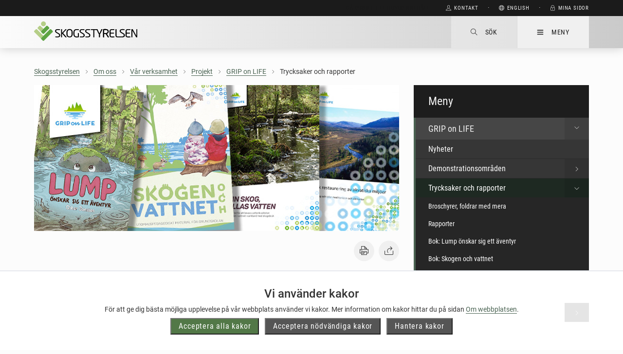

--- FILE ---
content_type: text/html; charset=utf-8
request_url: https://www.skogsstyrelsen.se/om-oss/var-verksamhet/projekt/grip-on-life/publikationer-och-resultat/
body_size: 79673
content:

<!DOCTYPE html>
<html lang="sv" prefix="og: http://ogp.me/ns#">
<head>
    <meta http-equiv="X-UA-Compatible" content="IE=edge" />
    <meta name="viewport" content="width=device-width, initial-scale=1.0" />
    <meta http-equiv="content-type" content="text/html" charset="utf-8" />
    <meta property="og:title" content="Trycksaker och rapporter från Grip on Life" />
    <meta property="og:description" content="Här kan du ta del av Grip on Lifes rapporter, broschyrer, böcker och andra trycksaker. Det går bra att sprida och använda vårt material helt kostnadsfritt." />
    <meta property="og:url" content="https://www.skogsstyrelsen.se/om-oss/var-verksamhet/projekt/grip-on-life/publikationer-och-resultat/" />
        <meta property="og:image" content="https://www.skogsstyrelsen.se/contentassets/1c7c263fe41541049ab526dce166bcee/trycksaker_rapporter.jpg2024-11-15" />
    <meta name="title" content="Trycksaker och rapporter från Grip on Life" />
    <meta name="description" content="Här kan du ta del av Grip on Lifes rapporter, broschyrer, böcker och andra trycksaker. Det går bra att sprida och använda vårt material helt kostnadsfritt." />
    <meta name="keywords" content="" />
    <meta name="pageid" content="11859" />
    <meta name="facebook-domain-verification" content="k19gd86rkovc1fdryspu9xiede2fcy" />

    <title>Trycksaker och rapporter - Skogsstyrelsen</title>
    <script type="text/javascript" src="/modules/EPiServer.Vizzit/ClientResources/js/vizzit.integration.js"></script>
<script type="text/javascript">
$vizzit$ = typeof $vizzit$ != 'undefined' ? $vizzit$ : {};
</script>
<script type="text/javascript">
$vizzit$ = {keys: $vizzit$.keys || {},client: $vizzit$.client || {},config: $vizzit$.config || {},endpoint: $vizzit$.endpoint || {},};
</script>
<script type="text/javascript">
$vizzit$.keys.public = 'OFpjNiNaXzvDc2Ekv14qFMBf2yy0bWMY7NSPviaRVbM=';
</script>
<script type="text/javascript">
$vizzit$.config.cookie_auto = false;
</script>

    
    <!-- Matomo -->
<script>
        var _paq = window._paq = window._paq || [];
        /* tracker methods like "setCustomDimension" should be called before "trackPageView" */
        _paq.push(["setExcludedQueryParams", ["account", "accountnum", "address", "address1", "address2", "address3", "addressline1", "addressline2", "adres", "adresse", "age", "alter", "auth", "authpw", "bic", "billingaddress", "billingaddress1", "billingaddress2", "calle", "cardnumber", "cc", "ccc", "cccsc", "cccvc", "cccvv", "ccexpiry", "ccexpmonth", "ccexpyear", "ccname", "ccnumber", "cctype", "cell", "cellphone", "city", "clientid", "clientsecret", "company", "consumerkey", "consumersecret", "contrasenya", "contrase\u00f1a", "creditcard", "creditcardnumber", "cvc", "cvv", "dateofbirth", "debitcard", "direcci\u00f3n", "dob", "domain", "ebost", "email", "emailaddress", "emailadresse", "epos", "epost", "eposta", "exp", "familyname", "firma", "firstname", "formlogin", "fullname", "gender", "geschlecht", "gst", "gstnumber", "handynummer", "has\u0142o", "heslo", "iban", "ibanaccountnum", "ibanaccountnumber", "id", "identifier", "indirizzo", "kartakredytowa", "kennwort", "keyconsumerkey", "keyconsumersecret", "konto", "kontonr", "kontonummer", "kredietkaart", "kreditkarte", "kreditkort", "lastname", "login", "mail", "mobiili", "mobile", "mobilne", "nachname", "name", "nickname", "osoite", "parole", "pass", "passord", "password", "passwort", "pasword", "paswort", "paword", "phone", "pin", "plz", "postalcode", "postcode", "postleitzahl", "privatekey", "publickey", "pw", "pwd", "pword", "pwrd", "rue", "secret", "secretq", "secretquestion", "shippingaddress", "shippingaddress1", "shippingaddress2", "socialsec", "socialsecuritynumber", "socsec", "sokak", "ssn", "steuernummer", "strasse", "street", "surname", "swift", "tax", "taxnumber", "tel", "telefon", "telefonnr", "telefonnummer", "telefono", "telephone", "token", "token_auth", "tokenauth", "t\u00e9l\u00e9phone", "ulica", "user", "username", "vat", "vatnumber", "via", "vorname", "wachtwoord", "wagwoord", "webhooksecret", "website", "zip", "zipcode"]]);

        _paq.push(['requireCookieConsent']);
        _paq.push(['trackPageView']);
        _paq.push(['enableLinkTracking']);
        (function () {
            var u = "https://matomoprod.svo.local/";
            _paq.push(['setTrackerUrl', u + 'matomo.php']);
            _paq.push(['setSiteId', '10']);
            var d = document, g = d.createElement('script'), s = d.getElementsByTagName('script')[0];
            g.async = true; g.src = u + 'matomo.js'; s.parentNode.insertBefore(g, s);
        })();
</script>
    <!-- End Matomo Code -->
    <link rel="stylesheet" href="/assets/css/style.css?v=50" type="text/css">
    <!--[if lt IE 9]>
        <script src="assets/components/js/vendor/html5shiv.min.js"></script>
    <![endif]-->
</head>
<body>

<div><div><div id="cookie__popup__settings"
     class="justify-content-center align-items-center cookie__popup__settings"
     role="dialog"
     aria-modal="true"
     aria-hidden="true"
     style="display: none">
    <div class="cookie__popup__settings__content" tabindex="-1">
        <div role="region" aria-labelledby="cookie-header" class="cookie__popup__settings__content__head" id="cookie__popup__settings__content__holder">
            <h1 id="cookie-header" class="cookie__popup__settings__content__head__headline" data-nosnippet="false">Inst&#228;llningar f&#246;r kakor</h1>
            <p class="cookie__popup__settings__content__head__description" data-nosnippet="false">
                    P&#229; skogsstyrelsen.se anv&#228;nder vi kakor (cookies). En kaka &#228;r en liten fil som lagras p&#229; din dator och som inneh&#229;ller information om ditt bes&#246;k p&#229; v&#229;r sida. Kakor anv&#228;nds f&#246;r att f&#246;rb&#228;ttra webbplatsen f&#246;r dig.
            </p>
            <button class="button primary accept-all-cookie-groups-btn" data-nosnippet="false">
                Acceptera alla kakor
            </button>
        </div>
        <div class="cookie__popup__settings__content__body">
            <div class="cookie__popup__settings__content__body__controls">
                <div role="region" aria-labelledby="necessary-heading" class="cookie__popup__settings__content__body__controls__panel">
                    <h2 id="necessary-heading" class="cookie__popup__settings__content__body__controls__panel__headline" data-nosnippet="false">
                            N&#246;dv&#228;ndiga kakor
                    </h2>
                    <p class="cookie__popup__settings__content__body__controls__panel__description" data-nosnippet="false" >
                            Kakor som beh&#246;vs f&#246;r att webbplatsen ska fungera och ge en bra och s&#228;ker anv&#228;ndarupplevelse. Dessa kakor kan du inte v&#228;lja bort.
                    </p>
                    <label class="switch" title="N&#246;dv&#228;ndiga kakor g&#229;r inte att inaktivera.">
                        <input type="checkbox" checked disabled>
                        <span class="slider round"></span>
                    </label>
                </div>
                <div role="region" aria-labelledby="analytical-heading" class="cookie__popup__settings__content__body__controls__panel">
                    <h2 id="analytical-heading" class="cookie__popup__settings__content__body__controls__panel__headline" data-nosnippet="false">
                            Analytiska kakor
                    </h2>
                    <p class="cookie__popup__settings__content__body__controls__panel__description" data-nosnippet="false">
                            Kakor som anv&#228;nds f&#246;r att analysera hur du som bes&#246;kare anv&#228;nder v&#229;r webbplats, vilket i sin tur hj&#228;lper oss att f&#246;rb&#228;ttra webbplatsen.
                    </p>
                    <label class="switch" for="analytical__cookie__category">
                        <input type="checkbox" 
                               id="analytical__cookie__category" 
                               aria-label="Aktivera analytiska kakor">
                        <span class="slider round"></span>
                    </label>
                </div>
            </div>
        </div>
        <div role="region" aria-labelledby="save-cookie-settings-btn" class="cookie__popup__settings__content__footer">
            <button id="save-cookie-settings-btn" class="button primary save-cookie-settings-btn" data-nosnippet="false">
                    Spara inst&#228;llningar
            </button>
        </div>
    </div>
</div>

<div id="cookie__bar"
     class="cookie__bar animated--block"
     role="banner"
     aria-hidden="true"
     style="display: none;">
    <div class="cookie__bar__content">
        <div role="region" class="cookie__bar__content__upper"  
             aria-labelledby="cookie-bar-heading"
             aria-describedby="cookie-bar-description">
            <span class="cookie__bar__content__upper__headline" id="cookie-bar-heading">Vi anv&#228;nder kakor</span>
            <span class="cookie__bar__content__upper__message" id="cookie-bar-description">
                <p>F&ouml;r att ge dig b&auml;sta m&ouml;jliga upplevelse p&aring; v&aring;r webbplats anv&auml;nder vi kakor. Mer information om kakor hittar du p&aring; sidan <a href="/om-webbplatsen/">Om webbplatsen</a>.</p>
            </span>
        </div>
        <div class="cookie__bar__content__buttons">
            <button class="button primary cookie__bar__content__buttons__button accept-all-cookies-btn">
                Acceptera alla kakor
            </button>
            <button class="button primary cookie__bar__content__buttons__button accept-necessary-cookies-btn">
                Acceptera n&#246;dv&#228;ndiga kakor
            </button>
            <button class="button primary cookie__bar__content__buttons__button manage-cookies-btn">
                Hantera kakor
            </button>
        </div>
    </div>
</div>

</div></div>

    <nav class="sidr right block-menu sidr-menu" id="sidr-right-menu" aria-label="Huvudmeny" aria-hidden="true">
    <header aria-label="Huvudnavigation">
       <div class="heading"><p>Meny</p><i id="menu-close" class="ti-close" style="display: none" tabindex="0" aria-label="test"></i></div> 
    </header>
    <ul class="clean clearfix primary"><li><a href="/aga-skog/">&#196;ga skog<i class="ti-angle-right" aria-hidden="true"></i></a><ul class="clean"><li><a href="/aga-skog/du-och-din-skog/">Du och din skog<i class="ti-angle-right" aria-hidden="true"></i></a><ul class="clean"><li><a href="/aga-skog/du-och-din-skog/vad-vill-du-med-din-skog/">Vad vill du med din skog?</a></li><li><a href="/aga-skog/du-och-din-skog/frihet-under-ansvar/">Frihet under ansvar</a></li><li><a href="/aga-skog/du-och-din-skog/skogsbruksplanen/">Skogsbruksplanen</a></li><li><a href="/aga-skog/du-och-din-skog/bestalla-skogsbrukstjanster/">Best&#228;lla skogsbrukstj&#228;nster</a></li><li><a href="/aga-skog/du-och-din-skog/skogsagarens-ekonomi/">Skogs&#228;garens ekonomi</a></li><li><a href="/aga-skog/du-och-din-skog/certifiering/">Certifiering</a></li><li><a href="/aga-skog/du-och-din-skog/andra-verksamheter-i-skogen/">Andra verksamheter i skogen</a></li></ul></li><li><a href="/aga-skog/ny-som-skogsagare/">Ny som skogs&#228;gare</a><ul class="clean"></ul></li><li><a href="/aga-skog/hansyn-till-miljo-och-skyddade-arter/">H&#228;nsyn till milj&#246; och skyddade arter<i class="ti-angle-right" aria-hidden="true"></i></a><ul class="clean"><li><a href="/aga-skog/hansyn-till-miljo-och-skyddade-arter/hansyn-till-miljon/">H&#228;nsyn till milj&#246;n</a></li><li><a href="/aga-skog/hansyn-till-miljo-och-skyddade-arter/hansyn-till-fridlysta-arter/">H&#228;nsyn till fridlysta arter</a></li><li><a href="/aga-skog/hansyn-till-miljo-och-skyddade-arter/vagledningar-och-kunskapsstod-artskydd/">V&#228;gledningar och kunskapsst&#246;d artskydd</a></li><li><a href="/aga-skog/hansyn-till-miljo-och-skyddade-arter/hansyn-till-kulturlamningar/">H&#228;nsyn till kulturl&#228;mningar</a></li><li><a href="/aga-skog/hansyn-till-miljo-och-skyddade-arter/fornlamningar-och-ovriga-kulturhistoriska-lamningar---tank-pa-detta/">Fornl&#228;mningar och &#246;vriga kulturhistoriska l&#228;mningar - t&#228;nk p&#229; detta</a></li><li><a href="/aga-skog/hansyn-till-miljo-och-skyddade-arter/malbilder-for-god-miljohansyn/">M&#229;lbilder f&#246;r god milj&#246;h&#228;nsyn</a></li></ul></li><li><a href="/aga-skog/skydda-skog/">Skydda skog<i class="ti-angle-right" aria-hidden="true"></i></a><ul class="clean"><li><a href="/aga-skog/skydda-skog/sa-gar-det-till-att-skydda-skog/">S&#229; g&#229;r det till att skydda skog</a></li><li><a href="/aga-skog/skydda-skog/foresla-skydd-av-din-skog/">F&#246;resl&#229; skydd av din skog</a></li><li><a href="/aga-skog/skydda-skog/frivilliga-avsattningar/">Frivilliga avs&#228;ttningar</a></li><li><a href="/aga-skog/skydda-skog/varden-att-bevara/">V&#228;rden att bevara</a></li><li><a href="/aga-skog/skydda-skog/naturreservat/">Naturreservat</a></li><li><a href="/aga-skog/skydda-skog/biotopskydd/">Biotopskyddsomr&#229;de</a></li><li><a href="/aga-skog/skydda-skog/naturvardsavtal/">Naturv&#229;rdsavtal</a></li><li><a href="/aga-skog/skydda-skog/natura-2000/">Natura 2000</a></li></ul></li><li><a href="/aga-skog/stod-och-bidrag/">St&#246;d och bidrag<i class="ti-angle-right" aria-hidden="true"></i></a><ul class="clean"><li><a href="/aga-skog/stod-och-bidrag/atervatningsavtal/">&#197;terv&#228;tningsavtal</a></li><li><a href="/aga-skog/stod-och-bidrag/stod-for-kompetensutveckling-2023-2027/">St&#246;d f&#246;r kompetensutveckling 2023-2027</a></li><li><a href="/aga-skog/stod-och-bidrag/nokas/">Nok&#229;s, st&#246;d till natur- och kulturmilj&#246;v&#229;rds&#229;tg&#228;rder i skogen</a></li><li><a href="/aga-skog/stod-och-bidrag/intresserad-av-att-fa-radgivning/">Anm&#228;l intresse f&#246;r r&#229;dgivning om natur- och kulturv&#228;rden</a></li><li><a href="/aga-skog/stod-och-bidrag/adellovsstod/">&#196;dell&#246;vsst&#246;d</a></li><li><a href="/aga-skog/stod-och-bidrag/anmal-intresse-for-radgivning-om-adellovskogsbruk/">Anm&#228;l intresse f&#246;r r&#229;dgivning om &#228;dell&#246;vskogsbruk</a></li><li><a href="/aga-skog/stod-och-bidrag/rundvirkesstiftelsen/">Rundvirkesstiftelsen</a></li></ul></li><li><a href="/aga-skog/individuell-radgivning/">Individuell r&#229;dgivning</a><ul class="clean"></ul></li><li><a href="/aga-skog/traffar-och-kurser/">Tr&#228;ffar och kurser</a><ul class="clean"></ul></li><li><a href="/aga-skog/skogens-sociala-varden/">Skogens sociala v&#228;rden<i class="ti-angle-right" aria-hidden="true"></i></a><ul class="clean"><li><a href="/aga-skog/skogens-sociala-varden/Vart-arbete-med-skogens-sociala-varden/">V&#229;rt arbete med skogens sociala v&#228;rden</a></li><li><a href="/aga-skog/skogens-sociala-varden/skog-och-halsa/">Skog och h&#228;lsa</a></li><li><a href="/aga-skog/skogens-sociala-varden/verksamhet-riktad-mot-skolan/">Verksamhet riktad mot skolan</a></li></ul></li><li><a href="/aga-skog/skogstrad/">Skogstr&#228;d</a><ul class="clean"></ul></li></ul></li><li><a href="/bruka-skog/">Bruka skog<i class="ti-angle-right" aria-hidden="true"></i></a><ul class="clean"><li><a href="/bruka-skog/avverkning/">Avverkning<i class="ti-angle-right" aria-hidden="true"></i></a><ul class="clean"><li><a href="/bruka-skog/avverkning/foryngringsavverkning/">F&#246;ryngringsavverkning</a></li><li><a href="/bruka-skog/avverkning/avverkning-for-andrad-markanvandning/">Avverkning f&#246;r &#228;ndrad markanv&#228;ndning</a></li><li><a href="/bruka-skog/avverkning/avverkning-for-att-bevara-och-utveckla-natur--och-kulturmiljovarden/">Avverkning f&#246;r att bevara och utveckla natur- och kulturmilj&#246;v&#228;rden</a></li><li><a href="/bruka-skog/avverkning/avverkning-i-adellovskog/">Avverkning i &#228;dell&#246;vskog</a></li><li><a href="/bruka-skog/avverkning/avverkning-i-fjallnara-skog/">Avverkning i fj&#228;lln&#228;ra skog</a></li><li><a href="/bruka-skog/avverkning/avverkning-av-skog-mindre-an-05-hektar/">Avverkning av skog mindre &#228;n 0,5 hektar</a></li></ul></li><li><a href="/bruka-skog/ny-skog-efter-avverkning/">Ny skog efter avverkning<i class="ti-angle-right" aria-hidden="true"></i></a><ul class="clean"><li><a href="/bruka-skog/ny-skog-efter-avverkning/markberedning/">Markberedning</a></li><li><a href="/bruka-skog/ny-skog-efter-avverkning/plantering/">Plantering</a></li><li><a href="/bruka-skog/ny-skog-efter-avverkning/naturlig-foryngring/">Naturlig f&#246;ryngring</a></li><li><a href="/bruka-skog/ny-skog-efter-avverkning/sadd/">S&#229;dd</a></li></ul></li><li><a href="/bruka-skog/rojning/">R&#246;jning</a><ul class="clean"></ul></li><li><a href="/bruka-skog/gallring/">Gallring</a><ul class="clean"></ul></li><li><a href="/bruka-skog/godsling/">G&#246;dsling</a><ul class="clean"></ul></li><li><a href="/bruka-skog/olika-satt-att-skota-din-skog/">Olika s&#228;tt att sk&#246;ta din skog<i class="ti-angle-right" aria-hidden="true"></i></a><ul class="clean"><li><a href="/bruka-skog/olika-satt-att-skota-din-skog/skogsskotsel-for-hog-tillvaxt/">Skogssk&#246;tsel f&#246;r h&#246;g tillv&#228;xt</a></li><li><a href="/bruka-skog/olika-satt-att-skota-din-skog/att-skota-blandskog/">Blandskog</a></li><li><a href="/bruka-skog/olika-satt-att-skota-din-skog/lovskogsskotsel/">L&#246;vskog</a></li><li><a href="/bruka-skog/olika-satt-att-skota-din-skog/viltanpassad-skogsskotsel/">Viltanpassad skogssk&#246;tsel</a></li><li><a href="/bruka-skog/olika-satt-att-skota-din-skog/anpassa-din-skog-till-ett-forandrat-klimat/">Anpassa din skog till ett f&#246;r&#228;ndrat klimat</a></li><li><a href="/bruka-skog/olika-satt-att-skota-din-skog/hansyn-till-skogens-sociala-varden/">Skog f&#246;r upplevelser och rekreation</a></li><li><a href="/bruka-skog/olika-satt-att-skota-din-skog/hyggesfritt-skogsbruk/">Hyggesfritt skogsbruk</a></li><li><a href="/bruka-skog/olika-satt-att-skota-din-skog/skogsskotselserien/">Skogssk&#246;tselserien</a></li></ul></li><li><a href="/bruka-skog/naturvard/">Naturv&#229;rdande sk&#246;tsel</a><ul class="clean"></ul></li><li><a href="/bruka-skog/skogsskador/">Skogsskador<i class="ti-angle-right" aria-hidden="true"></i></a><ul class="clean"><li><a href="/bruka-skog/skogsskador/skogsbrander/">Skogsbr&#228;nder</a></li><li><a href="/bruka-skog/skogsskador/stormskador/">Stormskador</a></li><li><a href="/bruka-skog/skogsskador/snoskador/">Sn&#246;skador</a></li><li><a href="/bruka-skog/skogsskador/korskador/">K&#246;rskador</a></li><li><a href="/bruka-skog/skogsskador/viltskador/">Viltskador</a></li><li><a href="/bruka-skog/skogsskador/renskador/">Skador av rensk&#246;tsel</a></li><li><a href="/bruka-skog/skogsskador/insektsskador/">Insektsskador</a></li><li><a href="/bruka-skog/skogsskador/svampskador/">Svampskador</a></li><li><a href="/bruka-skog/skogsskador/multiskadad-skog/">Multiskadad skog</a></li><li><a href="/bruka-skog/skogsskador/skogsskadesamordnare/">Skogsskadesamordnare</a></li></ul></li><li><a href="/bruka-skog/skogsbruk-och-rennaring/">Skogsbruk och renn&#228;ring</a><ul class="clean"></ul></li><li><a href="/bruka-skog/skogsbransle/">Skogsbr&#228;nsle<i class="ti-angle-right" aria-hidden="true"></i></a><ul class="clean"><li><a href="/bruka-skog/skogsbransle/grot---grenar-och-toppar/">Grot - grenar och toppar</a></li><li><a href="/bruka-skog/skogsbransle/skogsbranslegallring/">Skogsbr&#228;nslegallring</a></li><li><a href="/bruka-skog/skogsbransle/stubbskord/">Stubbsk&#246;rd</a></li><li><a href="/bruka-skog/skogsbransle/askaterforing/">Ask&#229;terf&#246;ring</a></li></ul></li><li><a href="/bruka-skog/dikning/">Dikning</a><ul class="clean"></ul></li><li><a href="/bruka-skog/vagar/">Skogsbilv&#228;gar</a><ul class="clean"></ul></li><li><a href="/bruka-skog/brant-erosionskanslig-terrang/">Brant erosionsk&#228;nslig terr&#228;ng<i class="ti-angle-right" aria-hidden="true"></i></a><ul class="clean"><li><a href="/bruka-skog/brant-erosionskanslig-terrang/Markens-stabilitet-i-brant-terrang/">Markens stabilitet i brant terr&#228;ng</a></li><li><a href="/bruka-skog/brant-erosionskanslig-terrang/sa-anpassar-du-ditt-skogsbruk/">S&#229; anpassar du ditt skogsbruk i erosionsk&#228;nslig terr&#228;ng</a></li><li><a href="/bruka-skog/brant-erosionskanslig-terrang/terrangkorning-och-skogsbilvagar/">Terr&#228;ngk&#246;rning och skogsbilv&#228;gar</a></li><li><a href="/bruka-skog/brant-erosionskanslig-terrang/Att-leda-och-passera-vatten/">Att leda och passera vatten</a></li><li><a href="/bruka-skog/brant-erosionskanslig-terrang/vad-gor-jag-nar-det-rasar/">Vad g&#246;r jag n&#228;r det rasar?</a></li></ul></li></ul></li><li><a href="/e-tjanster-och-kartor/">E-tj&#228;nster och kartor<i class="ti-angle-right" aria-hidden="true"></i></a><ul class="clean"><li><a href="/e-tjanster-och-kartor/mina-sidor/">Mina sidor<i class="ti-angle-right" aria-hidden="true"></i></a><ul class="clean"><li><a href="/e-tjanster-och-kartor/mina-sidor/om-mina-sidor/">Om Mina sidor</a></li><li><a href="/e-tjanster-och-kartor/mina-sidor/fragor-och-svar/">Fr&#229;gor och svar om Mina sidor</a></li><li><a href="/e-tjanster-och-kartor/mina-sidor/kontakta-support/">Kontakta support</a></li></ul></li><li><a href="/e-tjanster-och-kartor/karttjanster/">Karttj&#228;nster och geografisk information<i class="ti-angle-right" aria-hidden="true"></i></a><ul class="clean"><li><a href="/e-tjanster-och-kartor/karttjanster/skogens-parlor/">Skogens p&#228;rlor</a></li><li><a href="/e-tjanster-och-kartor/karttjanster/skogliga-grunddata/">Skogliga grunddata</a></li><li><a href="/e-tjanster-och-kartor/karttjanster/kartor-over-skador-pa-skog/">Kartor &#246;ver skador p&#229; skog</a></li><li><a href="/e-tjanster-och-kartor/karttjanster/skogsvattenkartan/">Skogsvattenkartan</a></li><li><a href="/e-tjanster-och-kartor/karttjanster/geodatatjanster/">Geodata att anv&#228;nda i eget GIS</a></li><li><a href="/e-tjanster-och-kartor/karttjanster/skogsstyrelsens-geodata/">Skogsstyrelsens geodata - beskrivningar</a></li><li><a href="/e-tjanster-och-kartor/karttjanster/gemensamma-kartsymboler/">Gemensamma kartsymboler</a></li><li><a href="/e-tjanster-och-kartor/karttjanster/skogens-karta/">Skogens karta</a></li></ul></li><li><a href="/e-tjanster-och-kartor/skogens-klimatrad/">Skogens klimatr&#229;d</a><ul class="clean"></ul></li><li><a href="/e-tjanster-och-kartor/soka-stod-och-bidrag/">S&#246;ka st&#246;d och bidrag</a><ul class="clean"></ul></li><li><a href="/e-tjanster-och-kartor/digitala-rad-om-rojning-for-din-skog/">Digitala r&#229;d om r&#246;jning f&#246;r din skog</a><ul class="clean"></ul></li><li><a href="/e-tjanster-och-kartor/blanketter/">Blanketter</a><ul class="clean"></ul></li><li><a href="/e-tjanster-och-kartor/nemus-api/">Nemus API – skogs&#228;renden f&#246;r f&#246;retag</a><ul class="clean"></ul></li></ul></li><li><a href="/lag-och-tillsyn/">Lag och tillsyn<i class="ti-angle-right" aria-hidden="true"></i></a><ul class="clean"><li><a href="/lag-och-tillsyn/atgarder-du-behover-anmala-eller-ansoka-om/">Skogliga &#229;tg&#228;rder du beh&#246;ver anm&#228;la eller ans&#246;ka om<i class="ti-angle-right" aria-hidden="true"></i></a><ul class="clean"><li><a href="/lag-och-tillsyn/atgarder-du-behover-anmala-eller-ansoka-om/undantag-fran-sexveckorsregeln/">Undantag fr&#229;n sexveckorsregeln</a></li></ul></li><li><a href="/lag-och-tillsyn/skogsvardslagen/">Skogsv&#229;rdslagen<i class="ti-angle-right" aria-hidden="true"></i></a><ul class="clean"><li><a href="/lag-och-tillsyn/skogsvardslagen/skog-pa-jordbruksmark/">Skog p&#229; jordbruksmark</a></li><li><a href="/lag-och-tillsyn/skogsvardslagen/miljohansyn-som-maste-tas/">Milj&#246;h&#228;nsyn som m&#229;ste tas</a></li></ul></li><li><a href="/lag-och-tillsyn/miljobalken-i-skogen/">Milj&#246;balken i skogen<i class="ti-angle-right" aria-hidden="true"></i></a><ul class="clean"><li><a href="/lag-och-tillsyn/miljobalken-i-skogen/anvandning-av-vaxtskyddsmedel/">Anv&#228;ndning av v&#228;xtskyddsmedel</a></li><li><a href="/lag-och-tillsyn/miljobalken-i-skogen/egenkontroll/">Egenkontroll</a></li><li><a href="/lag-och-tillsyn/miljobalken-i-skogen/skogliga-atgarder-som-kraver-samrad/">Skogliga &#229;tg&#228;rder som kr&#228;ver samr&#229;d</a></li></ul></li><li><a href="/lag-och-tillsyn/artskydd/">Artskydd<i class="ti-angle-right" aria-hidden="true"></i></a><ul class="clean"><li><a href="/lag-och-tillsyn/artskydd/hansyn-till-arter-vid-skogsskador/">H&#228;nsyn till arter vid skogsskador</a></li></ul></li><li><a href="/lag-och-tillsyn/forn--och-kulturlamningar/">Fornl&#228;mningar och andra kulturmilj&#246;v&#228;rden</a><ul class="clean"></ul></li><li><a href="/lag-och-tillsyn/renskotselratt/">Rensk&#246;tselr&#228;tt</a><ul class="clean"></ul></li><li><a href="/lag-och-tillsyn/ovriga-lagar/">&#214;vriga lagar</a><ul class="clean"></ul></li><li><a href="/lag-och-tillsyn/forfattningar/">Skogsstyrelsens f&#246;reskrifter</a><ul class="clean"></ul></li><li><a href="/lag-och-tillsyn/tillsyn/">Tillsyn</a><ul class="clean"></ul></li><li><a href="/lag-och-tillsyn/regler-for-bekampning-av-vaxtskadegorare/">Regler f&#246;r bek&#228;mpning av v&#228;xtskadeg&#246;rare</a><ul class="clean"></ul></li><li><a href="/lag-och-tillsyn/skogsodlingsmaterial/">Skogsodlingsmaterial</a><ul class="clean"></ul></li><li><a href="/lag-och-tillsyn/virkesmatning/">Virkesm&#228;tning</a><ul class="clean"></ul></li><li><a href="/lag-och-tillsyn/avskogningsforordningen/">Avskogningsf&#246;rordningen<i class="ti-angle-right" aria-hidden="true"></i></a><ul class="clean"><li><a href="/lag-och-tillsyn/avskogningsforordningen/eus-informationssystem-euis/">EU:s informationssystem (EUIS)</a></li><li><a href="/lag-och-tillsyn/avskogningsforordningen/vad-galler-for-skogsbruk-och-lantbruk/">Vad g&#228;ller f&#246;r skogsbruk och lantbruk</a></li><li><a href="/lag-och-tillsyn/avskogningsforordningen/aktiviteter-avskogningsforordningen/">Aktiviteter avskogningsf&#246;rordningen</a></li><li><a href="/lag-och-tillsyn/avskogningsforordningen/fragor-och-svar/">Fr&#229;gor och svar</a></li><li><a href="/lag-och-tillsyn/avskogningsforordningen/produkter-som-omfattas/">Produkter som omfattas</a></li><li><a href="/lag-och-tillsyn/avskogningsforordningen/system-for-tillborlig-aktsamhet/">System f&#246;r tillb&#246;rlig aktsamhet</a></li><li><a href="/lag-och-tillsyn/avskogningsforordningen/definitioner-avskogningsforordningen/">Definitioner</a></li></ul></li><li><a href="/lag-och-tillsyn/timmerforordningen/">Timmerf&#246;rordningen<i class="ti-angle-right" aria-hidden="true"></i></a><ul class="clean"><li><a href="/lag-och-tillsyn/timmerforordningen/bestammelser/">Best&#228;mmelser</a></li><li><a href="/lag-och-tillsyn/timmerforordningen/produkter-som-omfattas/">Produkter som omfattas</a></li><li><a href="/lag-och-tillsyn/timmerforordningen/definitioner/">Definitioner</a></li><li><a href="/lag-och-tillsyn/timmerforordningen/tillborlig-aktsamhet/">Tillb&#246;rlig aktsamhet</a></li><li><a href="/lag-och-tillsyn/timmerforordningen/riskhantering/">Riskhantering</a></li><li><a href="/lag-och-tillsyn/timmerforordningen/kontrollbesok/">Kontrollbes&#246;k</a></li><li><a href="/lag-och-tillsyn/timmerforordningen/overvakningsorganisationer/">&#214;vervakningsorganisationer</a></li></ul></li><li><a href="/lag-och-tillsyn/flegt-licenser/">FLEGT-licenser</a><ul class="clean"></ul></li></ul></li><li><a href="/miljo-och-klimat/">Milj&#246; och klimat<i class="ti-angle-right" aria-hidden="true"></i></a><ul class="clean"><li><a href="/miljo-och-klimat/bioenergi-fran-skogen/">Bioenergi fr&#229;n skogen</a><ul class="clean"></ul></li><li><a href="/miljo-och-klimat/biologisk-mangfald/">Biologisk m&#229;ngfald<i class="ti-angle-right" aria-hidden="true"></i></a><ul class="clean"><li><a href="/miljo-och-klimat/biologisk-mangfald/hotad-art-vitryggig-hackspett/">Vitryggig hackspett</a></li><li><a href="/miljo-och-klimat/biologisk-mangfald/signalarter/">Naturv&#229;rdsarter</a></li><li><a href="/miljo-och-klimat/biologisk-mangfald/nyckelbiotoper/">Nyckelbiotoper</a></li></ul></li><li><a href="/miljo-och-klimat/ekosystemtjanster/">Ekosystemtj&#228;nster</a><ul class="clean"></ul></li><li><a href="/miljo-och-klimat/gron-infrastruktur/">Gr&#246;n infrastruktur</a><ul class="clean"></ul></li><li><a href="/miljo-och-klimat/mark-och-vatten/">Mark och vatten</a><ul class="clean"></ul></li><li><a href="/miljo-och-klimat/levande-skogar/">Milj&#246;m&#229;let Levande skogar</a><ul class="clean"></ul></li><li><a href="/miljo-och-klimat/skogliga-konsekvensanalyser/">Skogliga konsekvensanalyser<i class="ti-angle-right" aria-hidden="true"></i></a><ul class="clean"><li><a href="/miljo-och-klimat/skogliga-konsekvensanalyser/skogliga-konsekvensanalyser-2015/">Skogliga konsekvensanalyser 2015</a></li></ul></li><li><a href="/miljo-och-klimat/skog-och-klimat/">Skog och klimat<i class="ti-angle-right" aria-hidden="true"></i></a><ul class="clean"><li><a href="/miljo-och-klimat/skog-och-klimat/atervatning-av-torvmark/">&#197;terv&#228;tning av torvmark</a></li><li><a href="/miljo-och-klimat/skog-och-klimat/effekter-av-klimatforandringarna/">Effekter av klimatf&#246;r&#228;ndringarna</a></li><li><a href="/miljo-och-klimat/skog-och-klimat/klimatvanligt-byggnadsmaterial/">Klimatv&#228;nligt byggnadsmaterial</a></li><li><a href="/miljo-och-klimat/skog-och-klimat/skogen-lagrar-kol/">Skogen lagrar kol</a></li><li><a href="/miljo-och-klimat/skog-och-klimat/skogens-roll-for-klimatet/">Skogens roll f&#246;r klimatet</a></li></ul></li><li><a href="/miljo-och-klimat/skydd-av-livsmiljoer/">Skydd av livsmilj&#246;er</a><ul class="clean"></ul></li></ul></li><li><a href="/statistik/">Statistik<i class="ti-angle-right" aria-hidden="true"></i></a><ul class="clean"><li><a href="/statistik/arbetskraft/">Arbetskraft<i class="ti-angle-right" aria-hidden="true"></i></a><ul class="clean"><li><a href="/statistik/arbetskraft/arbetolyckor-och-arbetssjukdomar/">Arbetsolyckor och arbetssjukdomar</a></li><li><a href="/statistik/arbetskraft/sysselsattning-i-skogsbruket/">Syssels&#228;ttning i skogsbruket</a></li></ul></li><li><a href="/statistik/avverkning/">Avverkning<i class="ti-angle-right" aria-hidden="true"></i></a><ul class="clean"><li><a href="/statistik/avverkning/avverkningsanmalningar/">Avverkningsanm&#228;lningar</a></li><li><a href="/statistik/avverkning/avverkningsstatistik/">Avverkningsstatistik</a></li><li><a href="/statistik/avverkning/lager-av-sagtimmer-massaved-och-massaflis/">Lager av rundvirke och massaflis</a></li></ul></li><li><a href="/statistik/ekonomi/">Ekonomi<i class="ti-angle-right" aria-hidden="true"></i></a><ul class="clean"><li><a href="/statistik/ekonomi/ekonomisk-statistik/">Ekonomisk statistik</a></li><li><a href="/statistik/ekonomi/kostnader-i-det-storskaliga-skogsbruket/">Kostnader i det storskaliga skogsbruket</a></li><li><a href="/statistik/ekonomi/priser-pa-skogsmark/">Priser p&#229; skogsmark</a></li><li><a href="/statistik/ekonomi/rundvirkespriser/">Rundvirkespriser</a></li></ul></li><li><a href="/statistik/fastighets--och-agarstruktur/">Fastigheter och &#228;gare<i class="ti-angle-right" aria-hidden="true"></i></a><ul class="clean"><li><a href="/statistik/fastighets--och-agarstruktur/fakta-om-undersokningen-fastighets-och-agarstruktur-i-skogsbruk/">Fakta om unders&#246;kningen Fastighets- och &#228;garstruktur i skogsbruk</a></li></ul></li><li><a href="/statistik/miljohansyn/">Milj&#246;h&#228;nsyn<i class="ti-angle-right" aria-hidden="true"></i></a><ul class="clean"><li><a href="/statistik/miljohansyn/grona-steg/">Gr&#246;na steg</a></li><li><a href="/statistik/miljohansyn/kulturmiljohansyn-vid-foryngringsavverkning/">Kulturmilj&#246;h&#228;nsyn vid f&#246;ryngringsavverkning</a></li><li><a href="/statistik/miljohansyn/miljohansyn-vid-foryngringsavverkning/">Milj&#246;h&#228;nsyn vid f&#246;ryngringsavverkning</a></li><li><a href="/statistik/miljohansyn/uppfoljning-av-biologisk-mangfald/">Uppf&#246;ljning av biologisk m&#229;ngfald</a></li></ul></li><li><a href="/statistik/skogsskador/">Skogsskador<i class="ti-angle-right" aria-hidden="true"></i></a><ul class="clean"><li><a href="/statistik/skogsskador/svarmningsovervakning/">Sv&#228;rmnings&#246;vervakning</a></li><li><a href="/statistik/skogsskador/abin-och-foderprognos/">&#196;bin och foderprognos</a></li></ul></li><li><a href="/statistik/skogsskotsel/">Skogssk&#246;tsel<i class="ti-angle-right" aria-hidden="true"></i></a><ul class="clean"><li><a href="/statistik/skogsskotsel/levererade-skogsplantor/">Levererade skogsplantor</a></li><li><a href="/statistik/skogsskotsel/atervaxternas-kvalitet/">&#197;terv&#228;xternas kvalitet</a></li><li><a href="/statistik/skogsskotsel/atgarder-i-skogsbruket/">&#197;tg&#228;rder i skogsbruket</a></li></ul></li><li><a href="/statistik/skyddad-skog/">Skyddad skog<i class="ti-angle-right" aria-hidden="true"></i></a><ul class="clean"><li><a href="/statistik/skyddad-skog/formellt-skyddad-skogsmark-frivilliga-avsattningar-hansynsytor-samt-improduktiv-skogsmark/">Formellt skyddad skogsmark, frivilliga avs&#228;ttningar, h&#228;nsynsytor samt improduktiv skogsmark</a></li><li><a href="/statistik/skyddad-skog/formella-skydd-och-ersattningar/">Skogsstyrelsens formella skydd och ers&#228;ttningar</a></li><li><a href="/statistik/skyddad-skog/frivilliga-avsattningar-och-certifiering/">Frivilliga avs&#228;ttningar och certifiering</a></li></ul></li><li><a href="/statistik/ovrig-statistik/">&#214;vrig statistik<i class="ti-angle-right" aria-hidden="true"></i></a><ul class="clean"><li><a href="/statistik/ovrig-statistik/utrikeshandel-med-skogs--och-skogsindustriprodukter/">Utrikeshandel med skogs- och skogsindustriprodukter</a></li><li><a href="/statistik/ovrig-statistik/internationell-skoglig-statistik/">Internationell skoglig statistik</a></li><li><a href="/statistik/ovrig-statistik/ovrig-skoglig-statistik/">&#214;vrig skoglig statistik</a></li><li><a href="/statistik/ovrig-statistik/historisk-statistik/">Historisk statistik (gamla Skogsstatistisk &#197;rsbok)</a></li></ul></li><li><a href="/statistik/temaomraden/">Temaomr&#229;den<i class="ti-angle-right" aria-hidden="true"></i></a><ul class="clean"><li><a href="/statistik/temaomraden/tatortsnara-skog/">T&#228;tortsn&#228;ra skog</a></li><li><a href="/statistik/temaomraden/jamstalldhet-i-skogen/">J&#228;mst&#228;lldhet i skogen</a></li></ul></li><li><a href="/statistik/bra-att-veta-om-statistiken/">Bra att veta om statistiken<i class="ti-angle-right" aria-hidden="true"></i></a><ul class="clean"><li><a href="/statistik/bra-att-veta-om-statistiken/publiceringsplan/">Publiceringsplan</a></li><li><a href="/statistik/bra-att-veta-om-statistiken/sekretesspolicy-for-skogsstyrelsens-statistik/">Sekretesspolicy</a></li><li><a href="/statistik/bra-att-veta-om-statistiken/statistikens-kvalitet/">Statistikens kvalitet</a></li><li><a href="/statistik/bra-att-veta-om-statistiken/enheter-och-symboler/">Enheter och symboler</a></li><li><a href="/statistik/bra-att-veta-om-statistiken/anvandningsvillkor/">Anv&#228;ndningsvillkor</a></li><li><a href="/statistik/bra-att-veta-om-statistiken/sveriges-officiella-statistik/">Om Sveriges officiella statistik</a></li></ul></li><li><a href="/statistik/statistikdatabas/">Statistikdatabas</a><ul class="clean"></ul></li></ul></li><li><a class="active" href="/om-oss/">Om oss<i class="ti-angle-down" aria-hidden="true"></i></a><ul class="clean"><li><a class="active" href="/om-oss/var-verksamhet/">V&#229;r verksamhet<i class="ti-angle-down" aria-hidden="true"></i></a><ul class="clean"><li><a href="/om-oss/var-verksamhet/vision-ide-och-strategi/">Vision, id&#233; och strategi</a></li><li><a href="/om-oss/var-verksamhet/regeringsuppdrag/">Regeringsuppdrag</a></li><li><a href="/om-oss/var-verksamhet/var-verksamhet-i-korthet/">V&#229;r verksamhet i korthet</a></li><li><a href="/om-oss/var-verksamhet/vart-hallbarhetsarbete/">V&#229;rt h&#229;llbarhetsarbete</a></li><li><a href="/om-oss/var-verksamhet/vart-miljoarbete/">V&#229;rt milj&#246;arbete</a></li><li><a href="/om-oss/var-verksamhet/vart-jamstalldhetsarbete/">V&#229;rt j&#228;mst&#228;lldhetsarbete</a></li><li><a class="active" href="/om-oss/var-verksamhet/projekt/">Projekt</a></li><li><a href="/om-oss/var-verksamhet/regional-utveckling/">Regional utveckling</a></li><li><a href="/om-oss/var-verksamhet/arsredovisning/">&#197;rsredovisning</a></li><li><a href="/om-oss/var-verksamhet/jobba-hos-oss/">Jobba hos oss</a></li><li><a href="/om-oss/var-verksamhet/filmskogen/">Filmskogen</a></li><li><a href="/om-oss/var-verksamhet/vara-skogsfastigheter/">V&#229;ra skogsfastigheter</a></li></ul></li><li><a href="/om-oss/organisation/">Organisation<i class="ti-angle-right" aria-hidden="true"></i></a><ul class="clean"><li><a href="/om-oss/organisation/ledning-och-styrelse/">Ledning och styrelse</a></li><li><a href="/om-oss/organisation/vara-distrikt/">V&#229;ra distrikt</a></li><li><a href="/om-oss/organisation/radgivande-grupper/">R&#229;dgivande grupper</a></li></ul></li><li><a href="/om-oss/pressrum/">Pressrum<i class="ti-angle-right" aria-hidden="true"></i></a><ul class="clean"><li><a href="/om-oss/pressrum/grafisk-profil/">Grafisk profil</a></li></ul></li><li><a href="/om-oss/remisser-och-yttranden/">Remisser och yttranden</a><ul class="clean"></ul></li><li><a href="/om-oss/rapporter-bocker-och-broschyrer/">Rapporter, b&#246;cker och broschyrer</a><ul class="clean"></ul></li><li><a href="/om-oss/var-tidning-skogseko/">V&#229;r tidning Skogseko</a><ul class="clean"></ul></li><li><a href="/om-oss/skogsstyrelsens-nyhetsbrev/">Skogsstyrelsens nyhetsbrev</a><ul class="clean"></ul></li><li><a href="/om-oss/upphandling/">Upphandling</a><ul class="clean"></ul></li><li><a href="/om-oss/internationellt-arbete/">Internationellt arbete<i class="ti-angle-right" aria-hidden="true"></i></a><ul class="clean"><li><a href="/om-oss/internationellt-arbete/agenda-2030-internationellt/">Internationellt arbete Agenda 2030</a></li><li><a href="/om-oss/internationellt-arbete/globalt-arbete/">Globalt arbete</a></li><li><a href="/om-oss/internationellt-arbete/arbete-i-naromradet/">Arbete i n&#228;romr&#229;det</a></li><li><a href="/om-oss/internationellt-arbete/europeiskt-samarbete/">Europeiskt samarbete</a></li><li><a href="/om-oss/internationellt-arbete/konventioner-och-avtal/">Konventioner och avtal</a></li><li><a href="/om-oss/internationellt-arbete/eu-arbete/">EU-arbete</a></li></ul></li></ul></li><li><a href="/produkter-och-tjanster/">Produkter och tj&#228;nster<i class="ti-angle-right" aria-hidden="true"></i></a><ul class="clean"><li><a href="/produkter-och-tjanster/motorsagsutbildningar/">Motors&#229;gsutbildningar<i class="ti-angle-right" aria-hidden="true"></i></a><ul class="clean"><li><a href="/produkter-och-tjanster/motorsagsutbildningar/motorsagsutbildning-nivaguide/">Motors&#229;gsutbildning niv&#229;guide</a></li><li><a href="/produkter-och-tjanster/motorsagsutbildningar/motorsagsutbildning-niva-a/">Motors&#229;gsutbildning Niv&#229; A</a></li><li><a href="/produkter-och-tjanster/motorsagsutbildningar/motorsagsutbildning-niva-b/">Motors&#229;gsutbildning Niv&#229; B</a></li><li><a href="/produkter-och-tjanster/motorsagsutbildningar/motorsagsutbildning-niva-ab/">Motors&#229;gsutbildning Niv&#229; AB</a></li><li><a href="/produkter-och-tjanster/motorsagsutbildningar/motorsagsutbildning-niva-ab--repetition/">Motors&#229;gsutbildning Niv&#229; AB − repetition</a></li><li><a href="/produkter-och-tjanster/motorsagsutbildningar/motorsagsutbildning-niva-c/">Motors&#229;gsutbildning Niv&#229; C</a></li><li><a href="/produkter-och-tjanster/motorsagsutbildningar/motorsagsutbildning-niva-d/">Motors&#229;gsutbildning Niv&#229; D</a></li><li><a href="/produkter-och-tjanster/motorsagsutbildningar/motorsagsutbildning-niva-e/">Motors&#229;gsutbildning Niv&#229; E</a></li><li><a href="/produkter-och-tjanster/motorsagsutbildningar/motorsagsutbildning-niva-f/">Motors&#229;gsutbildning Niv&#229; F</a></li><li><a href="/produkter-och-tjanster/motorsagsutbildningar/motorsagsutbildning-niva-i/">Motors&#229;gsutbildning Niv&#229; I</a></li><li><a href="/produkter-och-tjanster/motorsagsutbildningar/motorsagsutbildning-niva-s/">Motors&#229;gsutbildning Niv&#229; S</a></li><li><a href="/produkter-och-tjanster/motorsagsutbildningar/motorsagsutbildning-niva-v/">Motors&#229;gsutbildning Niv&#229; V</a></li></ul></li><li><a href="/produkter-och-tjanster/rojsagsutbildningar/">R&#246;js&#229;gsutbildningar<i class="ti-angle-right" aria-hidden="true"></i></a><ul class="clean"><li><a href="/produkter-och-tjanster/rojsagsutbildningar/rojsagsutbildning-nivaguide/">R&#246;js&#229;gsutbildning niv&#229;guide</a></li><li><a href="/produkter-och-tjanster/rojsagsutbildningar/rojsagsutbildning-niva-rt/">R&#246;js&#229;gsutbildning Niv&#229; RT</a></li><li><a href="/produkter-och-tjanster/rojsagsutbildningar/rojsagsutbildning-niva-ra/">R&#246;js&#229;gsutbildning Niv&#229; RA</a></li><li><a href="/produkter-och-tjanster/rojsagsutbildningar/rojsagsutbildning-niva-ra--repetition/">R&#246;js&#229;gsutbildning Niv&#229; RA − repetition</a></li><li><a href="/produkter-och-tjanster/rojsagsutbildningar/rojsagsutbildning-niva-rb/">R&#246;js&#229;gsutbildning Niv&#229; RB</a></li><li><a href="/produkter-och-tjanster/rojsagsutbildningar/rojsagsutbildning-niva-rarb/">R&#246;js&#229;gsutbildning Niv&#229; RARB</a></li><li><a href="/produkter-och-tjanster/rojsagsutbildningar/rojsagsutbildning-niva-rarb--repetition/">R&#246;js&#229;gsutbildning Niv&#229; RARB − repetition</a></li></ul></li><li><a href="/produkter-och-tjanster/syn-kurser/">SYN kurser</a><ul class="clean"></ul></li><li><a href="/produkter-och-tjanster/skogliga-utbildningar/">Skogliga utbildningar</a><ul class="clean"></ul></li><li><a href="/produkter-och-tjanster/inventeringar-och-besiktningar/">Inventeringar och besiktningar<i class="ti-angle-right" aria-hidden="true"></i></a><ul class="clean"><li><a href="/produkter-och-tjanster/inventeringar-och-besiktningar/naturvarden--kartlaggning/">Naturv&#228;rden - kartl&#228;ggning</a></li><li><a href="/produkter-och-tjanster/inventeringar-och-besiktningar/naturvardesinventering-enligt-svensk-standard-nvi/">Naturv&#228;rdesinventering enligt svensk standard (NVI)</a></li><li><a href="/produkter-och-tjanster/inventeringar-och-besiktningar/kulturmiljoinventering/">Kulturmilj&#246;inventering</a></li><li><a href="/produkter-och-tjanster/inventeringar-och-besiktningar/skadebesiktning/">Skadebesiktning</a></li></ul></li><li><a href="/produkter-och-tjanster/varderingar-skogsfastighet/">V&#228;rderingar skogsfastighet<i class="ti-angle-right" aria-hidden="true"></i></a><ul class="clean"><li><a href="/produkter-och-tjanster/varderingar-skogsfastighet/fastighetsvardering/">Fastighetsv&#228;rdering</a></li><li><a href="/produkter-och-tjanster/varderingar-skogsfastighet/intrangsvardering/">Intr&#229;ngsv&#228;rdering</a></li><li><a href="/produkter-och-tjanster/varderingar-skogsfastighet/skadevardering/">Skadev&#228;rdering</a></li></ul></li><li><a href="/produkter-och-tjanster/din-personliga-skogskonsulent/">Din personliga skogskonsulent</a><ul class="clean"></ul></li><li><a href="/produkter-och-tjanster/konsulttjanster/">Konsulttj&#228;nster</a><ul class="clean"></ul></li><li><a href="/produkter-och-tjanster/om-skogsstyrelsens-produkter-och-tjanster/">Om Skogsstyrelsens Produkter och tj&#228;nster<i class="ti-angle-right" aria-hidden="true"></i></a><ul class="clean"><li><a href="/produkter-och-tjanster/om-skogsstyrelsens-produkter-och-tjanster/allmanna-villkor-produkter-och-tjanster/">Allm&#228;nna villkor produkter och tj&#228;nster</a></li></ul></li><li><a href="/produkter-och-tjanster/fragor-och-svar-om-kundportalen/">Fr&#229;gor och svar om kundportalen</a><ul class="clean"></ul></li></ul></li></ul>
</nav>
    <form class="sidr right sidr-search" id="sidr-right-search" method="get" action="https://www.skogsstyrelsen.se/sok/" role="search" aria-label="sök" autocomplete="off" name="query" aria-hidden="true">
    <header aria-label="S&#246;k p&#229; skogsstyrelsen">
        <div class="search-wrapper">
            <input id="search-field" 
                   name="query" 
                   type="search" 
                   disabled aria-hidden="true"
                   placeholder="Vad s&#246;ker du?" 
                   aria-label="S&#246;k p&#229; skogsstyrelsen"/>
            <i tabindex="-1" id="search-close" class="ti-close" aria-label="St&#228;ng s&#246;kfunktion"></i>
        </div>
    </header>

    <div class="search-results">
        <p role="status" id="instanthitscount">Din sökning '<span id=query-text></span>' genererade <span id=hits></span> träffar.</p>
        <p><a href="https://www.skogsstyrelsen.se/sok/" id="all-search-hits-link">Se samtliga s&#246;ktr&#228;ffar</a></p>
        <div class="ajax-loader-id">
    <div class="ajax-loader-id_1 ajax-loader"></div>
    <div class="ajax-loader-id_2 ajax-loader"></div>
    <div class="ajax-loader-id_3 ajax-loader"></div>
    <div class="ajax-loader-id_4 ajax-loader"></div>
    <div class="ajax-loader-id_5 ajax-loader"></div>
    <div class="ajax-loader-id_6 ajax-loader"></div>
    <div class="ajax-loader-id_7 ajax-loader"></div>
    <div class="ajax-loader-id_8 ajax-loader"></div>
</div>
        <ul id="search-result-list"></ul>
    </div>
</form>

<script>
    document.addEventListener("DOMContentLoaded", function () {
        site.skogsstyrelsen.rightsidesearch('https://www.skogsstyrelsen.se/sok/');
    });
</script>
    <header id="site-header" class="fixed" aria-label="Toppnavigation">
    <section class="menu-upper" aria-label="Snabbnavigation">
    <div class="container">
        <div class="row">
            <div class="col-xs-12">
                <nav>
                    <ul class="clean clearfix">
                        <li class="accessibility-link hidden-xs">
                            <a href="#content" tabindex="0">G&#229; direkt till huvudinneh&#229;ll</a>
                        </li>
                        <li>
                            <a href="/kontakt/" class="no-border" tabindex="0">
                                <i class="ti-user margin-right-xs" aria-hidden="true"></i><span>Kontakt</span>
                            </a>
                        </li>        
                        <li>
                            <span aria-hidden="true">&sdot;</span>
                            <a href="https://www.skogsstyrelsen.se/en" class="no-border" tabindex="0">
                                <i class="ti-world margin-right-xs" aria-hidden="true"></i><span>English</span>
                            </a>
                        </li>
                        <li>
                            <span aria-hidden="true">&sdot;</span>
                            <a href="/e-tjanster-och-kartor/mina-sidor/" class="no-border" tabindex="0">
                                <span class="ti-lock margin-right-xs"></span><span>Mina sidor</span>
                            </a>
                        </li>
                    </ul>
                </nav>
            </div>
        </div>
    </div>
</section>
<section class="menu-lower" aria-label="Huvudnavigation">
    <div class="container">
        <div class="row">
            <div class="col-xs-12 col-sm-4 match-height">
                <div class="display-table">
                    <div class="display-table-cell">
                        <a href="/" tabindex="0" class="logo-container">
                            <img alt="Skogsstyrelsen, till startsidan" class="logo" src="/globalassets/skogsstyrelsen_logo_1rad-cropped.svg" />
                        </a>
                    </div>
                </div>
            </div>
            <div class="col-xs-12 col-sm-8 match-height menu-buttons-wrapper">
                <div class="clearfix">
                    <ul class="clean clearfix menu-buttons">
                        <li id="sidr-right-search-button" class="search" tabindex="0"><i class="ti-search margin-right-md" aria-hidden="true"></i>S&#246;k</li>
                        <li id="sidr-right-menu-button" class="menu" tabindex="0"><i class="ti-menu margin-right-md" aria-hidden="true"></i>Meny</li>
                    </ul>
                </div>
            </div>
        </div>
    </div>
</section>   
</header>

    <div id="contentwrapper">
        <main id="content" aria-label="Huvudinneh&#229;ll">
            
<div class="container">
    <div class="row">
    <nav class="col-md-12 rs_skip" aria-label="L&#228;nkstig">
        <ul class="breadcrumbs clearfix"><li><i class="ti-angle-left"></i><a href="/">Skogsstyrelsen</a><i class='ti-angle-right'></i></li><li><i class="ti-angle-left"></i><a href="/om-oss/">Om oss</a><i class='ti-angle-right'></i></li><li><i class="ti-angle-left"></i><a href="/om-oss/var-verksamhet/">V&#229;r verksamhet</a><i class='ti-angle-right'></i></li><li><i class="ti-angle-left"></i><a href="/om-oss/var-verksamhet/projekt/">Projekt</a><i class='ti-angle-right'></i></li><li><i class="ti-angle-left"></i><a href="/om-oss/var-verksamhet/projekt/grip-on-life/">GRIP on LIFE</a><i class='ti-angle-right'></i></li><li aria-current="page">Trycksaker och rapporter</li></ul>
    </nav>
</div>



    <div class="row">
        <div class="col-md-8">
            <div class="row">
                <div class="col-xs-12">
                    <article class="block-article" aria-labelledby="standardpage-main-heading">
                            <div >
                                <picture><source sizes="100vw, " srcset="/contentassets/1c7c263fe41541049ab526dce166bcee/trycksaker_rapporter.jpg2024-11-15?width=298 298w, /contentassets/1c7c263fe41541049ab526dce166bcee/trycksaker_rapporter.jpg2024-11-15?width=375 375w, /contentassets/1c7c263fe41541049ab526dce166bcee/trycksaker_rapporter.jpg2024-11-15?width=500 500w, /contentassets/1c7c263fe41541049ab526dce166bcee/trycksaker_rapporter.jpg2024-11-15?width=750 750w, " /><img alt="Flera Grip on Life-trycksaker. Foto: Grip on Life" class="img-responsive" src="/contentassets/1c7c263fe41541049ab526dce166bcee/trycksaker_rapporter.jpg2024-11-15?width=750" /></picture>
                            </div>
                        <div class="inner">
                            <section class="block-tools rs_skip" aria-label="Verktyg f&#246;r utskrift och delning">
    <span role="button" class="print no-select" aria-label="Skriv ut">
        <i class="ti-printer"  title="Skriv ut"></i>
    </span>
    <span role="button" class="share tooltip-parent no-select" aria-label="Dela">
        <i class="ti-share" title="Dela"></i>
    </span>
</section>
<script>
    document.addEventListener("DOMContentLoaded", function () {
        site.skogsstyrelsen.tools();
        site.skogsstyrelsen.tooltip();
    });
</script>
                                <h1 id="standardpage-main-heading">Trycksaker och rapporter fr&#229;n Grip on Life</h1>

                                <p class="introduction">H&#228;r kan du ta del av Grip on Lifes rapporter, broschyrer, b&#246;cker och andra trycksaker. Det g&#229;r bra att sprida och anv&#228;nda v&#229;rt material helt kostnadsfritt.</p>



                            


                            <section class="tags-wrapper clearfix" aria-label="Senast uppdaterad information">
                            </section>

                        </div>

                    </article>
                </div>
            </div>
            <div class="row">
                <aside class="col-sm-12" aria-label="Inneh&#229;llsyta 1">
                    <div class="block-standard match-min-height">
<a href="/om-oss/var-verksamhet/projekt/grip-on-life/publikationer-och-resultat/lump-onskar-sig-ett-aventyr/">            <figure>
            <picture><source sizes="100vw, " srcset="/contentassets/3ffdb22bad56416f99c4344d6ea9d16d/lump_grand_prix.jpg2024-11-15?width=298 298w, /contentassets/3ffdb22bad56416f99c4344d6ea9d16d/lump_grand_prix.jpg2024-11-15?width=375 375w, /contentassets/3ffdb22bad56416f99c4344d6ea9d16d/lump_grand_prix.jpg2024-11-15?width=500 500w, /contentassets/3ffdb22bad56416f99c4344d6ea9d16d/lump_grand_prix.jpg2024-11-15?width=750 750w, " /><img alt="Bild på boken &quot;Lump önskar sig ett äventyr&quot; som är en tecknad barnbok om en sten som ligger i en bäck." class="img-responsive" src="/contentassets/3ffdb22bad56416f99c4344d6ea9d16d/lump_grand_prix.jpg2024-11-15?width=750" /></picture>
        </figure>
            <div class="header">
            <h2><span class="header-underline">Missa inte v&#229;r barnbok!</span>
                <span class="ti-arrow-right"></span>
                </h2>
        </div>

        <p aria-hidden="true">I boken &quot;Lump &#246;nskar sig ett &#228;ventyr&quot;, som v&#228;nder sig till barn i f&#246;rskole&#229;lder, f&#229;r ni p&#229; ett lekfullt s&#228;tt uppleva livet i och omkring b&#228;cken... bland annat flodp&#228;rlmusslan, str&#246;mstaren, &#246;ringen, uttern, fladdermusen och trollsl&#228;ndans larv - som &#228;r som en mini-krokodil! Boken tilldelades Publishingprisets prestigefyllda Grand Prix Digital Publikation – b&#228;st av alla bidrag inom kategorin ”Digitala publikationer” 2024.</p>
    </a></div>
                </aside>
                <aside class="col-sm-6" aria-label="Inneh&#229;llsyta 2">
                    
<div class="block-standard match-min-height">
<a href="/om-oss/var-verksamhet/projekt/grip-on-life/publikationer-och-resultat/broschyrer-foldrar-med-mera/">            <figure>
            <picture><source sizes="100vw, " srcset="/contentassets/6db49b21e764499195c3e7b88ca6adb4/broschyr_grip_on_life2.jpg2023-12-14?width=298 298w, /contentassets/6db49b21e764499195c3e7b88ca6adb4/broschyr_grip_on_life2.jpg2023-12-14?width=375 375w, /contentassets/6db49b21e764499195c3e7b88ca6adb4/broschyr_grip_on_life2.jpg2023-12-14?width=500 500w, /contentassets/6db49b21e764499195c3e7b88ca6adb4/broschyr_grip_on_life2.jpg2023-12-14?width=750 750w, " /><img alt="Broschyren om Grip on Life. Foto: Lena Allthin" class="img-responsive" src="/contentassets/6db49b21e764499195c3e7b88ca6adb4/broschyr_grip_on_life2.jpg2023-12-14?width=750" /></picture>
        </figure>
            <div class="header">
            <h2>
                <span class="header-underline"> Broschyrer, foldrar med mera</span>                 
                <span class="ti-arrow-right"></span>
            </h2>
        </div>
            <p>I Grip on Lifes broschyrer, foldrar och andra trycksaker hittar du bland annat information om projektet, fakta om skog, skogsbruk och vatten, ekosystemtj&#228;nster, naturtyper och arter.</p>
    </a></div>
                </aside>
                <aside class="col-sm-6" aria-label="Inneh&#229;llsyta 3">
                    
<div class="block-standard match-min-height">
<a href="/om-oss/var-verksamhet/projekt/grip-on-life/publikationer-och-resultat/rapporter/">            <figure>
            <picture><source sizes="100vw, " srcset="/contentassets/969ab6954d3b476fbe0d66bc5996968d/sufrplatta_med_grip-rapport_webb.jpg2023-12-14?width=298 298w, /contentassets/969ab6954d3b476fbe0d66bc5996968d/sufrplatta_med_grip-rapport_webb.jpg2023-12-14?width=375 375w, /contentassets/969ab6954d3b476fbe0d66bc5996968d/sufrplatta_med_grip-rapport_webb.jpg2023-12-14?width=500 500w, /contentassets/969ab6954d3b476fbe0d66bc5996968d/sufrplatta_med_grip-rapport_webb.jpg2023-12-14?width=750 750w, " /><img alt="En person håller i en surfplatta, på skärmen syns en av Grip on Lifes rapporter. Foto: Mostphotos" class="img-responsive" src="/contentassets/969ab6954d3b476fbe0d66bc5996968d/sufrplatta_med_grip-rapport_webb.jpg2023-12-14?width=750" /></picture>
        </figure>
            <div class="header">
            <h2>
                <span class="header-underline"> Rapporter</span>                 
                <span class="ti-arrow-right"></span>
            </h2>
        </div>
            <p> L&#228;s om det vi gjort i projektet, till exempel fysisk restaurering av akvatiska milj&#246;er, vattenv&#229;rdsavtal, biotopkartering, systematisk naturv&#229;rd och mycket mer.</p>
    </a></div>
                </aside>
            </div>
        </div>
        <aside class="col-md-4" aria-label="Inneh&#229;llsyta h&#246;ger">
            

<nav class="block-menu margin-bottom-xl menu-Block" tabindex="0" aria-labelledby="menu-title">
        <header>
            <h2 id="menu-title">Meny</h2>
        </header>
    <ul class="clean primary clearfix"><li><a class="active" href="/om-oss/var-verksamhet/projekt/grip-on-life/">GRIP on LIFE<i class="ti-angle-down" aria-hidden="true"></i></a><ul class="clean"><li><a href="/om-oss/var-verksamhet/projekt/grip-on-life/nyheter/">Nyheter</a><ul class="clean"></ul></li><li><a href="/om-oss/var-verksamhet/projekt/grip-on-life/demonstrationsomraden/">Demonstrationsomr&#229;den<i class="ti-angle-right" aria-hidden="true"></i></a><ul class="clean"><li><a href="/om-oss/var-verksamhet/projekt/grip-on-life/demonstrationsomraden/hitta-grip-on-lifes-demonstrationsomraden/">Hitta Grip on Lifes demonstrationsomr&#229;den</a><ul class="clean"></ul></li><li><a href="/om-oss/var-verksamhet/projekt/grip-on-life/demonstrationsomraden/trollbergets-demonstrations--och-forsoksomrade/">Trollbergets demonstrations- och f&#246;rs&#246;ksomr&#229;de</a><ul class="clean"></ul></li><li><a href="/om-oss/var-verksamhet/projekt/grip-on-life/demonstrationsomraden/digitala-skogsvandringar/">Digitala skogsvandringar</a><ul class="clean"></ul></li></ul></li><li><a class="selected active" href="/om-oss/var-verksamhet/projekt/grip-on-life/publikationer-och-resultat/">Trycksaker och rapporter<i class="ti-angle-down" aria-hidden="true"></i></a><ul class="clean"><li><a href="/om-oss/var-verksamhet/projekt/grip-on-life/publikationer-och-resultat/broschyrer-foldrar-med-mera/">Broschyrer, foldrar med mera</a><ul class="clean"></ul></li><li><a href="/om-oss/var-verksamhet/projekt/grip-on-life/publikationer-och-resultat/rapporter/">Rapporter</a><ul class="clean"></ul></li><li><a href="/om-oss/var-verksamhet/projekt/grip-on-life/publikationer-och-resultat/lump-onskar-sig-ett-aventyr/">Bok: Lump &#246;nskar sig ett &#228;ventyr</a><ul class="clean"></ul></li><li><a href="/om-oss/var-verksamhet/projekt/grip-on-life/publikationer-och-resultat/skogen-och-vattnet/">Bok: Skogen och vattnet</a><ul class="clean"></ul></li><li><a href="/om-oss/var-verksamhet/projekt/grip-on-life/publikationer-och-resultat/bok-skogsbruk-med-hansyn-till-vatten/">Bok: Skogsbruk med h&#228;nsyn till vatten</a><ul class="clean"></ul></li><li><a href="/om-oss/var-verksamhet/projekt/grip-on-life/publikationer-och-resultat/bok-malva-och-skogsvattnets-skatt/">Bok: Malva och skogsvattnets skatt</a><ul class="clean"></ul></li></ul></li><li><a href="/om-oss/var-verksamhet/projekt/grip-on-life/filmer/">Filmer<i class="ti-angle-right" aria-hidden="true"></i></a><ul class="clean"><li><a href="/om-oss/var-verksamhet/projekt/grip-on-life/filmer/filmer-om-levande-vattendrag/">Levande vattendrag</a><ul class="clean"></ul></li><li><a href="/om-oss/var-verksamhet/projekt/grip-on-life/filmer/filmer-om-vatmarker/">V&#229;tmarker</a><ul class="clean"></ul></li><li><a href="/om-oss/var-verksamhet/projekt/grip-on-life/filmer/filmer-om-vattendragsrestaurering/">Restaurering av vattendrag</a><ul class="clean"></ul></li><li><a href="/om-oss/var-verksamhet/projekt/grip-on-life/filmer/ovriga-filmer/">&#214;vriga filmer</a><ul class="clean"></ul></li></ul></li><li><a href="/om-oss/var-verksamhet/projekt/grip-on-life/skola-och-utbildning/">Skola och utbildning</a><ul class="clean"></ul></li><li><a href="/om-oss/var-verksamhet/projekt/grip-on-life/kartverktyg/">Kartverktyg</a><ul class="clean"></ul></li><li><a href="/om-oss/var-verksamhet/projekt/grip-on-life/mer-om-vart-arbete/">Mer om v&#229;rt arbete<i class="ti-angle-right" aria-hidden="true"></i></a><ul class="clean"><li><a href="/om-oss/var-verksamhet/projekt/grip-on-life/mer-om-vart-arbete/battre-bevarandestatus-for-natura-2000-omraden/">B&#228;ttre bevarandestatus f&#246;r Natura 2000-omr&#229;den</a><ul class="clean"></ul></li><li><a href="/om-oss/var-verksamhet/projekt/grip-on-life/mer-om-vart-arbete/kunskap-och-kapacitet-att-genomfora-atgarder/">Kunskap och kapacitet att genomf&#246;ra &#229;tg&#228;rder</a><ul class="clean"></ul></li><li><a href="/om-oss/var-verksamhet/projekt/grip-on-life/mer-om-vart-arbete/battre-samverkan/">B&#228;ttre samverkan</a><ul class="clean"></ul></li><li><a href="/om-oss/var-verksamhet/projekt/grip-on-life/mer-om-vart-arbete/tillampa-ny-kunskap/">Till&#228;mpa ny kunskap</a><ul class="clean"></ul></li><li><a href="/om-oss/var-verksamhet/projekt/grip-on-life/mer-om-vart-arbete/fakta-om-projektet/">Fakta om projektet</a><ul class="clean"></ul></li></ul></li><li><a href="/om-oss/var-verksamhet/projekt/grip-on-life/starta-ett-projekt/">Har du ett projekt?</a><ul class="clean"></ul></li><li><a href="/om-oss/var-verksamhet/projekt/grip-on-life/kontaktagriponlife/">Kontakta Grip on Life</a><ul class="clean"></ul></li><li><a href="/om-oss/var-verksamhet/projekt/grip-on-life/kunskapsbanken/">Kunskapsbanken<i class="ti-angle-right" aria-hidden="true"></i></a><ul class="clean"><li><a href="/om-oss/var-verksamhet/projekt/grip-on-life/kunskapsbanken/vattendrag/">Vattendrag<i class="ti-angle-right" aria-hidden="true"></i></a><ul class="clean"><li><a href="/om-oss/var-verksamhet/projekt/grip-on-life/kunskapsbanken/vattendrag/livet-i-vattnet/">Livet i vattnet<i class="ti-angle-right" aria-hidden="true"></i></a><ul class="clean"><li><a href="/om-oss/var-verksamhet/projekt/grip-on-life/kunskapsbanken/vattendrag/livet-i-vattnet/identifiering-av-limniska-vardekarnor/">Identifiering av limniska v&#228;rdek&#228;rnor</a><ul class="clean"></ul></li><li><a href="/om-oss/var-verksamhet/projekt/grip-on-life/kunskapsbanken/vattendrag/livet-i-vattnet/uppfoljning-flodparlmussla-edna-halland/">Inventering av flodp&#228;rlmusslor med eDNA-teknik</a><ul class="clean"></ul></li><li><a href="/om-oss/var-verksamhet/projekt/grip-on-life/kunskapsbanken/vattendrag/livet-i-vattnet/konstgjord-forokning-av-flodparlmussla/">Konstgjord f&#246;r&#246;kning av flodp&#228;rlmussla</a><ul class="clean"></ul></li><li><a href="/om-oss/var-verksamhet/projekt/grip-on-life/kunskapsbanken/vattendrag/livet-i-vattnet/nya-mojligheter-att-folja-upp-atgarder-i-vattendrag-med-edna/">Nya m&#246;jligheter att f&#246;lja upp &#229;tg&#228;rder i vattendrag med eDNA</a><ul class="clean"></ul></li><li><a href="/om-oss/var-verksamhet/projekt/grip-on-life/kunskapsbanken/vattendrag/livet-i-vattnet/undersokning-av-fiskfaunan-i-hallandska-vattendrag/">Unders&#246;kning av fiskfaunan i hall&#228;ndska vattendrag</a><ul class="clean"></ul></li></ul></li><li><a href="/om-oss/var-verksamhet/projekt/grip-on-life/kunskapsbanken/vattendrag/fysiska-atgarder-i-vattendrag/">Fysiska &#229;tg&#228;rder i vattendrag<i class="ti-angle-right" aria-hidden="true"></i></a><ul class="clean"><li><a href="/om-oss/var-verksamhet/projekt/grip-on-life/kunskapsbanken/vattendrag/fysiska-atgarder-i-vattendrag/biotopkartering-av-vattendrag-halland/">Biotopkartering av vattendrag i Halland</a><ul class="clean"></ul></li><li><a href="/om-oss/var-verksamhet/projekt/grip-on-life/kunskapsbanken/vattendrag/fysiska-atgarder-i-vattendrag/fysisk-restaurering-av-akvatiska-miljoer/">Fysisk restaurering av akvatiska milj&#246;er</a><ul class="clean"></ul></li><li><a href="/om-oss/var-verksamhet/projekt/grip-on-life/kunskapsbanken/vattendrag/fysiska-atgarder-i-vattendrag/hydromorfologiskt-atgardsprogram-miean/">Hydromorfologiskt &#229;tg&#228;rdsprogram Mie&#229;n</a><ul class="clean"></ul></li><li><a href="/om-oss/var-verksamhet/projekt/grip-on-life/kunskapsbanken/vattendrag/fysiska-atgarder-i-vattendrag/prioriterade-atgarder-i-sotvatten/">Prioriterade &#229;tg&#228;rder i s&#246;tvatten</a><ul class="clean"></ul></li><li><a href="/om-oss/var-verksamhet/projekt/grip-on-life/kunskapsbanken/vattendrag/fysiska-atgarder-i-vattendrag/samlad-atgardsplan-for-vatten/">Samlad &#229;tg&#228;rdsplan f&#246;r vatten</a><ul class="clean"></ul></li><li><a href="/om-oss/var-verksamhet/projekt/grip-on-life/kunskapsbanken/vattendrag/fysiska-atgarder-i-vattendrag/samlad-atgardsplan-for-vatten-hallands-lan/">Samlad &#229;tg&#228;rdsplan f&#246;r vatten Hallands l&#228;n</a><ul class="clean"></ul></li><li><a href="/om-oss/var-verksamhet/projekt/grip-on-life/kunskapsbanken/vattendrag/fysiska-atgarder-i-vattendrag/vattendragsrestaurering-utbildning/">Vattendragsrestaurering.se - utbildning</a><ul class="clean"></ul></li></ul></li></ul></li><li><a href="/om-oss/var-verksamhet/projekt/grip-on-life/kunskapsbanken/vatmarker/">V&#229;tmarker<i class="ti-angle-right" aria-hidden="true"></i></a><ul class="clean"><li><a href="/om-oss/var-verksamhet/projekt/grip-on-life/kunskapsbanken/vatmarker/livet-i-vatmarken/">Livet i v&#229;tmarken</a><ul class="clean"></ul></li><li><a href="/om-oss/var-verksamhet/projekt/grip-on-life/kunskapsbanken/vatmarker/fysiska-atgarder-i-vatmarker/">Fysiska &#229;tg&#228;rder i v&#229;tmarker<i class="ti-angle-right" aria-hidden="true"></i></a><ul class="clean"><li><a href="/om-oss/var-verksamhet/projekt/grip-on-life/kunskapsbanken/vatmarker/fysiska-atgarder-i-vatmarker/hitta-potentiella-vatmarkslagen/">Hitta potentiella v&#229;tmarksl&#228;gen</a><ul class="clean"></ul></li><li><a href="/om-oss/var-verksamhet/projekt/grip-on-life/kunskapsbanken/vatmarker/fysiska-atgarder-i-vatmarker/kartor-som-hjalp-for-att-hitta-potentiella-vatmarker/">Kartor som hj&#228;lp f&#246;r att hitta potentiella v&#229;tmarker</a><ul class="clean"></ul></li><li><a href="/om-oss/var-verksamhet/projekt/grip-on-life/kunskapsbanken/vatmarker/fysiska-atgarder-i-vatmarker/metoder-for-dikespluggning/">Metoder f&#246;r dikespluggning och dikesigenl&#228;ggning</a><ul class="clean"></ul></li><li><a href="/om-oss/var-verksamhet/projekt/grip-on-life/kunskapsbanken/vatmarker/fysiska-atgarder-i-vatmarker/prioriterade-atgarder-i-vatmarker/">Prioriterade &#229;tg&#228;rder i v&#229;tmarker</a><ul class="clean"></ul></li><li><a href="/om-oss/var-verksamhet/projekt/grip-on-life/kunskapsbanken/vatmarker/fysiska-atgarder-i-vatmarker/samlad-atgardsplan-for-vatmarker/">Samlad &#229;tg&#228;rdsplan f&#246;r v&#229;tmarker</a><ul class="clean"></ul></li><li><a href="/om-oss/var-verksamhet/projekt/grip-on-life/kunskapsbanken/vatmarker/fysiska-atgarder-i-vatmarker/uppfoljning-av-dikesigenlaggning/">Uppf&#246;ljning av vattenkvalitet vid dikesigenl&#228;ggning</a><ul class="clean"></ul></li><li><a href="/om-oss/var-verksamhet/projekt/grip-on-life/kunskapsbanken/vatmarker/fysiska-atgarder-i-vatmarker/webbseminarier-om-vatmarksrestaurering/">Webbseminarier om v&#229;tmarksrestaurering</a><ul class="clean"></ul></li><li><a href="/om-oss/var-verksamhet/projekt/grip-on-life/kunskapsbanken/vatmarker/fysiska-atgarder-i-vatmarker/vatmarkspotential-i-hornso-ekopark/">V&#229;tmarkspotential i Horns&#246; Ekopark</a><ul class="clean"></ul></li></ul></li><li><a href="/om-oss/var-verksamhet/projekt/grip-on-life/kunskapsbanken/vatmarker/vatmarker-och-vaxthusgaser/">V&#229;tmarker och v&#228;xthusgaser<i class="ti-angle-right" aria-hidden="true"></i></a><ul class="clean"><li><a href="/om-oss/var-verksamhet/projekt/grip-on-life/kunskapsbanken/vatmarker/vatmarker-och-vaxthusgaser/vaxthusgasfloden-i-tva-restaurerade-myrar/">V&#228;xthusgasfl&#246;den i tv&#229; restaurerade myrar</a><ul class="clean"></ul></li></ul></li><li><a href="/om-oss/var-verksamhet/projekt/grip-on-life/kunskapsbanken/vatmarker/ekosystemtjanster-fran-vatmarker/">Ekosystemtj&#228;nster fr&#229;n v&#229;tmarker</a><ul class="clean"></ul></li></ul></li><li><a href="/om-oss/var-verksamhet/projekt/grip-on-life/kunskapsbanken/miljohansyn-skogsbruk-n2000/">Milj&#246;h&#228;nsyn, skogsbruk och Natura 2000<i class="ti-angle-right" aria-hidden="true"></i></a><ul class="clean"><li><a href="/om-oss/var-verksamhet/projekt/grip-on-life/kunskapsbanken/miljohansyn-skogsbruk-n2000/arbetssatt-for-systematisk-naturvard-inom-natura-2000/">Arbetss&#228;tt f&#246;r systematisk naturv&#229;rd inom Natura 2000-n&#228;tverket</a><ul class="clean"></ul></li><li><a href="/om-oss/var-verksamhet/projekt/grip-on-life/kunskapsbanken/miljohansyn-skogsbruk-n2000/bevara-vattenkvaliteten-i-samband-med-skogsbruk/">Bevara vattenkvaliteten i samband med skogsbruk</a><ul class="clean"></ul></li><li><a href="/om-oss/var-verksamhet/projekt/grip-on-life/kunskapsbanken/miljohansyn-skogsbruk-n2000/bevarandeplaner-for-skotsel-och-atgarder-i-natura-2000-vattendrag/">Bevarandeplaner f&#246;r sk&#246;tsel och &#229;tg&#228;rder i Natura 2000-vattendrag</a><ul class="clean"></ul></li><li><a href="/om-oss/var-verksamhet/projekt/grip-on-life/kunskapsbanken/miljohansyn-skogsbruk-n2000/gis-baserad-analys-av-kantzoner-vid-vattendrag/">GIS-baserad analys av kantzoner vid vattendrag</a><ul class="clean"></ul></li><li><a href="/om-oss/var-verksamhet/projekt/grip-on-life/kunskapsbanken/miljohansyn-skogsbruk-n2000/paverkan-av-nyttjande--inom-natura-2000-omraden/">P&#229;verkan av nyttjande  inom Natura 2000-omr&#229;den</a><ul class="clean"></ul></li></ul></li><li><a href="/om-oss/var-verksamhet/projekt/grip-on-life/kunskapsbanken/arbetssatt-och-metoder/">Arbetss&#228;tt och metoder<i class="ti-angle-right" aria-hidden="true"></i></a><ul class="clean"><li><a href="/om-oss/var-verksamhet/projekt/grip-on-life/kunskapsbanken/arbetssatt-och-metoder/guide-till-digitala-skogliga-kartor/">Guide till digitala skogliga kartor</a><ul class="clean"></ul></li></ul></li><li><a href="/om-oss/var-verksamhet/projekt/grip-on-life/kunskapsbanken/samverkan/">Samverkan<i class="ti-angle-right" aria-hidden="true"></i></a><ul class="clean"><li><a href="/om-oss/var-verksamhet/projekt/grip-on-life/kunskapsbanken/samverkan/conservation-standards/">Conservation Standards</a><ul class="clean"></ul></li><li><a href="/om-oss/var-verksamhet/projekt/grip-on-life/kunskapsbanken/samverkan/smultronstallemetoden/">Smultronst&#228;llemetoden</a><ul class="clean"></ul></li><li><a href="/om-oss/var-verksamhet/projekt/grip-on-life/kunskapsbanken/samverkan/vattenvardsavtal--en-effektiv-metod-att-skydda-vardefull-natur/">Vattenv&#229;rdsavtal – en effektiv metod att skydda v&#228;rdefulla vatten</a><ul class="clean"></ul></li></ul></li><li><a href="/om-oss/var-verksamhet/projekt/grip-on-life/kunskapsbanken/skola-utbildning/">Skola och utbildning</a><ul class="clean"></ul></li></ul></li></ul></li></ul>
</nav>

<div class="block-contact">

        <h2>Kontakt</h2>


    <ul>
            <li>
                Lena Allthin
            </li>
                    <li>
                Kommunikat&#246;r
            </li>
                


            <li class="margin-top-xs">
                Telefon: <a href="callto:010-172 11 71">010-172 11 71</a>
            </li>

            <li class="margin-top-xs">
                E-post: <a href="mailto:lena.allthin@skogsstyrelsen.se">lena.allthin@skogsstyrelsen.se</a>
            </li>


    </ul>
</div>    <div class="block-link feature match-min-height">
        <h2 style=background-color:#43602e;>
            F&#246;lj oss i sociala medier
        </h2>
        <ul><li><i class="ti-facebook"></i><a href="https://www.facebook.com/griponlifeip/" target="" title="">Facebook</a></li><li><i class="ti-instagram"></i><a href="https://www.instagram.com/griponlifeip/" target="" title="">Instagram</a></li><li><i class="ti-twitter-alt"></i><a href="https://x.com/griponlifeip" target="" title="">X</a></li><li><i class="ti-new-window"></i><a href="https://www.youtube.com/@griponlifeip" target="" title="">Youtube</a></li></ul>
    </div>
<div class="block-standard match-min-height">
<a href="https://cinea.ec.europa.eu/life_sv">            <figure>
            <picture><source sizes="100vw, " srcset="/globalassets/mediaflowpro/bilder-projektwebbplatser/grip-on-life-ip/life_natura_2000_logotyper.png2019-10-29?width=298 298w, /globalassets/mediaflowpro/bilder-projektwebbplatser/grip-on-life-ip/life_natura_2000_logotyper.png2019-10-29?width=375 375w, /globalassets/mediaflowpro/bilder-projektwebbplatser/grip-on-life-ip/life_natura_2000_logotyper.png2019-10-29?width=500 500w, /globalassets/mediaflowpro/bilder-projektwebbplatser/grip-on-life-ip/life_natura_2000_logotyper.png2019-10-29?width=750 750w, " /><img alt="LIFE- och Natura 2000-logotyper" class="img-responsive" src="/globalassets/mediaflowpro/bilder-projektwebbplatser/grip-on-life-ip/life_natura_2000_logotyper.png2019-10-29?width=750" /></picture>
        </figure>
    
        <p aria-hidden="true">Med bidrag fr&#229;n Europeiska unionens LIFE-program</p>
    </a></div>
        </aside>
    </div>
</div>
<script>
    document.addEventListener("DOMContentLoaded", function () {
        site.skogsstyrelsen.accordion();
        site.skogsstyrelsen.qnaaccordion();
        site.skogsstyrelsen.foldoutbox();
    });
</script>

        </main>
    </div>

    
<footer id="footer">
    <div class="container">
        <div class="row">
            <div class="col-md-6 margin-bottom-tablet">
                <div class="row">
                    <div class="col-md-6 col-sm-6 margin-bottom-cell">
<div><div>
<div class="block-contact">

        <h2>Kontakta oss</h2>


    <ul>
                        


            <li class="margin-top-xs">
                Telefon: <a href="callto:010-172 10 00">010-172 10 00</a>
            </li>



                <li class="margin-top-xs">
                    <i class="ti-arrow-right" aria-hidden="true"></i><a href="/kontakt/kontaktformular/">Kontaktformul&#228;r</a>
                </li>
                <li class="margin-top-xs">
                    <i class="ti-arrow-right" aria-hidden="true"></i><a href="/kontakt/">Fler kontaktuppgifter</a>
                </li>
    </ul>
</div></div></div>
                    </div>
                    <div class="col-md-6 col-sm-6 margin-bottom-cell">
<div><div>    <div class="block-link standard match-min-height">
        <h2>L&#228;nkar</h2>
        <ul><li><i class="ti-arrow-right"></i><a href="/en/" target="" title="">In English</a></li><li><i class="ti-arrow-right"></i><a href="/om-oss/var-verksamhet/jobba-hos-oss/lediga-jobb/" target="" title="">Lediga jobb</a></li><li><i class="ti-arrow-right"></i><a href="/om-oss/pressrum/" target="" title="">Pressrum</a></li><li><i class="ti-arrow-right"></i><a href="/om-oss/skogsstyrelsens-nyhetsbrev/" target="" title="">Prenumerera på nyhetsbrev</a></li><li><i class="ti-arrow-right"></i><a href="/kontakt/behandling-av-personuppgifter/" target="" title="">Hantering av personuppgifter</a></li><li><i class="ti-arrow-right"></i><a href="/kontakt/visselblasning/" target="" title="">Visselblåsning</a></li></ul>
    </div>
</div></div>
                    </div>
                </div>
            </div>
            <div class="col-md-6">
                <div class="row">
                    <div class="col-md-6 col-sm-6 margin-bottom-cell">
<div><div>    <div class="block-link standard match-min-height">
        <h2>Om webbplatsen</h2>
        <ul><li><i class="ti-arrow-right"></i><a href="/om-webbplatsen/driftinformation/" target="" title="Driftinformation">Driftinformation</a></li><li><i class="ti-arrow-right"></i><a href="/om-webbplatsen/" target="" title="Om webbplatsen och kakor">Om webbplatsen och kakor</a></li><li><i class="ti-arrow-right"></i><a href="/om-webbplatsen/tillganglighet/" target="" title="Tillgänglighet">Tillgänglighet</a></li></ul>
    </div>
</div></div>
                    </div>
                    <div class="col-md-6 col-sm-6">
<div><div>    <div class="block-link standard match-min-height">
        <h2>Sociala medier</h2>
        <ul><li><i class="ti-facebook"></i><a href="https://www.facebook.com/skogsstyrelsen" target="" title="Följ oss på Facebook">Följ oss på Facebook</a></li><li><i class="ti-instagram"></i><a href="https://www.instagram.com/skogsstyrelsen/" target="" title="Följ oss på Instagram">Följ oss på Instagram</a></li><li><i class="ti-skogen-youtube"></i><a href="http://www.youtube.com/skogsstyrelsen" target="" title="">Följ oss på YouTube</a></li><li><i class="ti-new-window"></i><a href="https://www.linkedin.com/company/skogsstyrelsen/" target="" title="">Följ oss på LinkedIn</a></li><li><i class="ti-arrow-right"></i><a href="/kontakt/sociala-medier/" target="" title="">Mer om våra sociala medier</a></li></ul>
    </div>
</div></div>
                    </div>
                </div>
            </div>
        </div>
    </div>

</footer>




    <script type="text/javascript" src="/assets/js/script.min.js?v=50"></script>
    <script src="https://code.highcharts.com/highcharts.js"></script>
    <script src="https://code.highcharts.com/highcharts-more.js"></script>
    <script src="https://www.highcharts.com/docs/accessibility/accessibility-module"></script>
    <script src="https://code.highcharts.com/modules/exporting.js"></script>
    <script src="https://code.highcharts.com/modules/offline-exporting.js"></script>
    <script src="https://code.highcharts.com/modules/export-data.js"></script>
    <script src="https://code.highcharts.com/modules/accessibility.js"></script>

    

    <script>
        document.addEventListener("DOMContentLoaded", function () {

            site.skogsstyrelsen.sidr();
            site.skogsstyrelsen.matchheight();
            site.skogsstyrelsen.iewarning();
            site.skogsstyrelsen.slidercarousel();
            site.skogsstyrelsen.table();
            site.skogsstyrelsen.contentheight();
            //site.skogsstyrelsen.slider();
            site.skogsstyrelsen.modal();
            site.skogsstyrelsen.jplayer();
            site.skogsstyrelsen.sumoselect();
            site.skogsstyrelsen.cookie();
        });
    </script>
    <script type="text/javascript" src="https://dl.episerver.net/13.6.1/epi-util/find.js"></script>
<script type="text/javascript">
if(typeof FindApi === 'function'){var api = new FindApi();api.setApplicationUrl('/');api.setServiceApiBaseUrl('/find_v2/');api.processEventFromCurrentUri();api.bindWindowEvents();api.bindAClickEvent();api.sendBufferedEvents();}
</script>

    
    <div class="alert-overlay" data-animation-in="flipInX" data-animation-out="bounceOutUp" data-animation-delay="800" aria-hidden="true" aria-label="Varnings popup">
        <div class="alert">
            <div class="content clearfix">
                <i id="icon" aria-hidden="true"></i>
                <p class="message"></p>
                <i class="ti-close dismiss-notice" aria-hidden="true"></i>
                <div class="confirmation-controls" style="display: none;">
                    <button type="button" class="confirm-notice button tertiary alt">OK</button>
                    <button type="button" class="cancel-notice button tertiary alt">Avbryt</button>
                </div>
            </div>
        </div>
    </div>
</body>
</html>